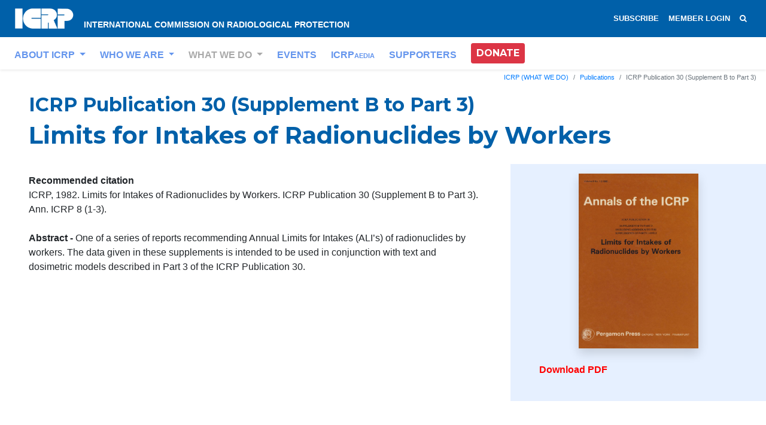

--- FILE ---
content_type: text/html
request_url: https://icrp.org/publication.asp?id=ICRP%20Publication%2030%20(Supplement%20B%20to%20Part%203)
body_size: 27938
content:

<!DOCTYPE html>
<html lang="en">

  <head>



    <meta cha-rset="utf-8">
    <meta name="viewport" content="width=device-width, initial-scale=1, shrink-to-fit=no">
    <meta name="description" content="">
    <meta name="author" content="">

    <title>ICRP</title>

    <!-- Bootstrap core CSS -->
    <link href="vendor/bootstrap/css/bootstrap.min.css" rel="stylesheet">
    

    <!-- Custom fonts for this template -->
    <link href="vendor/font-awesome/css/font-awesome.min.css" rel="stylesheet" type="text/css">
    <link href="https://fonts.googleapis.com/css?family=Montserrat:400,700" rel="stylesheet" type="text/css">
    <link href='https://fonts.googleapis.com/css?family=Kaushan+Script' rel='stylesheet' type='text/css'>
    <link href='https://fonts.googleapis.com/css?family=Droid+Serif:400,700,400italic,700italic' rel='stylesheet' type='text/css'>
    <link href='https://fonts.googleapis.com/css?family=Roboto+Slab:400,100,300,700' rel='stylesheet' type='text/css'>

    <!-- Custom styles for this template -->
    <link href="css/agency.css" rel="stylesheet">

    <!-- sticky CSS -->
    <link href="css/sticky.css" rel="stylesheet">

    


<!-- Google tag (gtag.js) // GA4-kod 2023-02-10 -->
<script async src="https://www.googletagmanager.com/gtag/js?id=G-H1G09XZRL7"></script>
<script>
  window.dataLayer = window.dataLayer || [];
  function gtag(){dataLayer.push(arguments);}
  gtag('js', new Date());

  gtag('config', 'G-H1G09XZRL7');
</script>

<script type="text/javascript">
/* // gammal GA - utbytt 2023-02-10
  var _gaq = _gaq || [];
  _gaq.push(['_setAccount', 'UA-18555592-1']);
  _gaq.push(['_trackPageview']);

  (function() {
    var ga = document.createElement('script'); ga.type = 'text/javascript'; ga.async = true;
    ga.src = ('https:' == document.location.protocol ? 'https://ssl' : 'http://www') + '.google-analytics.com/ga.js';
    var s = document.getElementsByTagName('script')[0]; s.parentNode.insertBefore(ga, s);
  })();
*/  
  //onClick="_gaq.push(['_trackEvent', 'Outbound Links', 'example.com']);
  //onClick=\"_gaq.push(['_trackEvent', 'Document', 'example.com']);\"
  //onClick="_gaq.push(['_trackEvent', 'Extern links', 'example.com']);"
  
//var gaJsHost = (("https:" == document.location.protocol) ? "https://ssl." : "http://www.");
//document.write(unescape("%3Cscript src='" + gaJsHost + "google-analytics.com/ga.js' type='text/javascript'%3E%3C/script%3E"));
function fixGoogleAnchors()
{
    var anchors = document.getElementById('data').getElementsByTagName('a');
    for (i = 0; i < anchors.length; i += 1) {
                               
        anchors[i].onclick=function() 
        { 
            this_href=String(this.href).toLowerCase();                       isICRP = this_href.indexOf("icrp.org");
            if (isICRP>0)
            {
                ICRP_part = this_href.substring(isICRP+9,this_href.length)
                if (ICRP_part.indexOf(".asp")>0)
                {
                    //alert("ICRP inget: "+ICRP_part);
                }
                else if (ICRP_part=="")
                {                    
                    //alert("mailto or error");
                }
                else
                {
                    //alert("ICRP document: "+ICRP_part);
                    _gaq.push(['_trackEvent', 'Document', ICRP_part]);
                }
            }
            else
            {
                //alert("extern: "+this_href);
                _gaq.push(['_trackEvent', 'Extern links', this_href]);
            }
            
        };                
    }
}    
        


</script>

   
    <script id="mcjs">!function(c,h,i,m,p){m=c.createElement(h),p=c.getElementsByTagName(h)[0],m.async=1,m.src=i,p.parentNode.insertBefore(m,p)}(document,"script","https://chimpstatic.com/mcjs-connected/js/users/6cac8eb3908a91327831893e2/e474b55559d93572aa49fbb2a.js");</script>
    <script>
        function showMailingPopUp() {
          document.cookie = "MCPopupClosed=;path=/;expires=Thu, 01 Jan 1970 00:00:00 UTC;";
          document.cookie = "MCPopupSubscribed=;path=/;expires=Thu, 01 Jan 1970 00:00:00 UTC;";
          document.location.reload();
        }
        
        </script> 


<!---
<script type="text/javascript" src="//downloads.mailchimp.com/js/signup-forms/popup/unique-methods/embed.js" data-dojo-config="usePlainJson: true, isDebug: false">
</script><script type="text/javascript">window.dojoRequire(["mojo/signup-forms/Loader"], function(L) { L.start({"baseUrl":"mc.us18.list-manage.com","uuid":"6cac8eb3908a91327831893e2","lid":"89436ae8fd","uniqueMethods":true}) })</script>
-->

  </head>

  <body id="page-top">
      
        <nav class="navbar navbar-custom navbar-expand-md fixed-top-sm justify-content-start flex-nowrap bg-d-ark navbar-light" >
            <div class="pl-2"><a href="index.asp" class="navbar-brand"><img width=100 src="img/icrp logo white small.png"></a></div>    
            <div class="pt-0 d-none d-lg-block" style="color:white; font-family: Arial, Helvetica, sans-serif; font-weight: bold; font-size:90%"><br>INTERNATIONAL COMMISSION ON RADIOLOGICAL PROTECTION</div>
            <div class="ml-auto">&nbsp;</div>
                
                <ul class="navbar-nav flex-row  d-flex justify-content-center align-items-center">
					<!--
					<li class="nav-item">
                      <a class="nav-link pt-2" style="font-size: 80%; color:white;f-ont-family: Roboto; " href="https://icrp.kindful.com/"><div class="d-block d-lg-none" style="font-size:150%;color:red;"><i class="fa fa-money pr-2"></i></div><div class="d-none d-lg-block" ><button type="button" class="btn btn-danger btn-sm" style="font-size:100%">Donate</button></div></a>
					  
                    </li>
					-->
					
                    <li class="nav-item " >
                        <a class="nav-link pt-2 "  style="font-size: 80%; color:white;f-ont-family: Roboto; " href="#" onclick="onclick=showMailingPopUp();"><div class="d-block d-lg-none pr-2"><span style="font-size:150%"><i class="fa fa-bell pr-2"></i></span></div><div class="d-none d-lg-block"><b>SUBSCRIBE</b></div></a>
                    </li>
                    
                  
                    <li class="nav-item" >
                      <a class="nav-link pt-2"  style="font-size: 80%; color:white;f-ont-family: Roboto; " href="#" data-toggle="modal" data-target="#modalLoginForm"><div class="d-block d-lg-none pr-2"><span style="font-size:150%"><i class="fa fa-sign-in pr-2"></i></span></div><div class="d-none d-lg-block"><b>MEMBER LOGIN</b></div></a>
                    </li>
                   

				  
				  
                    <li class="nav-item">
                            <a class="nav-link pt-2" style="font-size: 80%; color:white;f-ont-family: Roboto; " href="search.asp"><div class="d-block d-lg-none" style="font-size:150%"><i class="fa fa-search pr-2"></i></div><div class="d-none d-lg-block" ><i class="fa fa-search pr-2"></i></div></a>
                        </li>

                        

                </ul>
               <!-- 
                <button class="navbar-toggler ml-auto" type="button" data-toggle="collapse" data-target="#navbar2" >
                    <span class="navbar-toggler-icon"></span>
                </button>-->
                
            </nav>
			
			     
			
            <nav class="navbar navbar-expand-md bg-li-ght nav-bar-light f-ixed-top b-g-faded shadow-sm" s-tyle="margin-top:-9px;"  data-toggle="sticky-onscroll" >
                   
                
                <div id="stickydiv" style="visibility: hidden;width: 0px" >   <!--vidden på div sätts i sticky.js-->                 
                    <span class="show-is-sticky pr-4" style="color:white"><a href="index.asp" class="na-vbar-brand"><img width=80 src="img/icrp logo blue small.png"></a></span>
                </div>
                
                <button class="navbar-toggler ml-auto"  type="button" data-toggle="collapse" data-target="#navbar2"  >
                        <span style="color:cornflowerblue" class="navbar-toggler-icon">   
                                <i class="fa fa-navicon pt-1"></i>
                            </span>
                </button>    
  

                <div class="navbar-collapse collapse pt-0 pt-md-0 justify-content-start " id="navbar2" >
                    <div >
                    <ul class="navbar-nav">
                       
                        
						
						
						 <li class="nav-item dropdown pr-2 pt-2">
                                
                                <a class="nav-link dropdown-toggle" style="color:cornflowerblue;font-size:100%;f-ont-family: Roboto;font-weight: bold;" href="#" id="navbarDropdown" role="button" data-toggle="dropdown" aria-haspopup="true" aria-expanded="false">
                                   ABOUT ICRP
                                </a>
                                <div class="dropdown-menu" aria-labelledby="navbarDropdown">
                                    <a style="color:cornflowerblue;font-size:100%;f-ont-family: Roboto;font-weight: bold;"  class="dropdown-item" href="page.asp?id=3">GOVERNANCE</a>
                                    

                                    <a style="color:cornflowerblue;font-size:100%;f-ont-family: Roboto;font-weight: bold;"  class="dropdown-item" href="icrp_group.asp?id=80">RELATIONS</a>
                                   
                                    <a style="color:cornflowerblue;font-size:100%;f-ont-family: Roboto;font-weight: bold;"  class="dropdown-item" href="page.asp?id=9">HISTORY</a>
									 <a style="color:cornflowerblue;font-size:100%;f-ont-family: Roboto;font-weight: bold;"  class="dropdown-item" href="page.asp?id=411">AWARDS</a>
									 <!--<a style="color:cornflowerblue;font-size:100%;f-ont-family: Roboto;font-weight: bold;"  class="dropdown-item" href="page.asp?id=172">FINANCES</a>-->
									 <a style="color:cornflowerblue;font-size:100%;f-ont-family: Roboto;font-weight: bold;"  class="dropdown-item" href="news.asp">NEWS</a>
									<a style="color:cornflowerblue;font-size:100%;f-ont-family: Roboto;font-weight: bold;"  class="dropdown-item" href="page.asp?id=7">CONTACT US</a>
                                </div>
                        </li> 
						
						
						
						
						
                        <li class="nav-item dropdown pr-2 pt-2">
                                

                                <a class="nav-link dropdown-toggle" style="color:cornflowerblue;font-size:100%;f-ont-family: Roboto;font-weight: bold;" href="#" id="navbarDropdown" role="button" data-toggle="dropdown" aria-haspopup="true" aria-expanded="false">
                                  WHO WE ARE
                                </a>
                                <div class="dropdown-menu" aria-labelledby="navbarDropdown">
                                  <a style="color:cornflowerblue;font-size:100%;f-ont-family: Roboto;font-weight: bold;"  class="dropdown-item" href="page.asp?id=211">OPEN OPPORTUNITIES</a>  
								  <a style="color:cornflowerblue;font-size:100%;f-ont-family: Roboto;font-weight: bold;"  class="dropdown-item" href="icrp_group.asp?id=6">MAIN COMMISSION</a>
								  <a style="color:cornflowerblue;font-size:100%;f-ont-family: Roboto;font-weight: bold;"  class="dropdown-item" href="icrp_group.asp?id=49">SCI SECRETARIAT</a>
								  <a style="color:cornflowerblue;font-size:100%;f-ont-family: Roboto;font-weight: bold;"  class="dropdown-item" href="icrp_group.asp?id=7">C1 EFFECTS</a>
								  <a style="color:cornflowerblue;font-size:100%;f-ont-family: Roboto;font-weight: bold;"  class="dropdown-item" href="icrp_group.asp?id=8">C2 DOSE</a>
								  <a style="color:cornflowerblue;font-size:100%;f-ont-family: Roboto;font-weight: bold;"  class="dropdown-item" href="icrp_group.asp?id=9">C3 MEDICINE</a>
								  <a style="color:cornflowerblue;font-size:100%;f-ont-family: Roboto;font-weight: bold;"  class="dropdown-item" href="icrp_group.asp?id=10">C4 APPLICATION</a>
								  <a style="color:cornflowerblue;font-size:100%;f-ont-family: Roboto;font-weight: bold;"  class="dropdown-item" href="page.asp?id=404">TASK GROUPS</a>
                                  <a style="color:cornflowerblue;font-size:100%;f-ont-family: Roboto;font-weight: bold;"  class="dropdown-item" href="page.asp?id=465">MENTORSHIP</a>
								  <a style="color:cornflowerblue;font-size:100%;f-ont-family: Roboto;font-weight: bold;"  class="dropdown-item" href="icrp_membership.asp">MEMBER LIST</a>  
								  


 
								  
							      
                                </div>
                        </li>

                        

                        <li class="nav-item dropdown pr-2 pt-2">
                                
                                <a class="nav-link dropdown-toggle" style="color:darkgray;font-size:100%;f-ont-family: Roboto;font-weight: bold;" href="#" id="navbarDropdown" role="button" data-toggle="dropdown" aria-haspopup="true" aria-expanded="false">
                                    WHAT WE DO
                                </a>
                                <div class="dropdown-menu" aria-labelledby="navbarDropdown">
								  <a style="color:cornflowerblue;font-size:100%;f-ont-family: Roboto;font-weight: bold;"  class="dropdown-item" href="page.asp?id=673">SYSTEM OF RP</a>
                                  <a style="color:cornflowerblue;font-size:100%;f-ont-family: Roboto;font-weight: bold;"  class="dropdown-item" href="page.asp?id=5">PUBLICATIONS</a>
								  <a style="color:cornflowerblue;font-size:100%;f-ont-family: Roboto;font-weight: bold;"  class="dropdown-item" href="consultations.asp">CONSULTATIONS</a>
								   <a style="color:cornflowerblue;font-size:100%;f-ont-family: Roboto;font-weight: bold;"  class="dropdown-item" href="page.asp?id=404">WORK IN PROGRESS</a>
								  <!--<a style="color:cornflowerblue;font-size:100%;f-ont-family: Roboto;font-weight: bold;"  class="dropdown-item" href="page.asp?id=409">ENGAGEMENT</a>-->
                                  <a style="color:cornflowerblue;font-size:100%;f-ont-family: Roboto;font-weight: bold;"  class="dropdown-item" href="page.asp?id=10">EDUCATION</a>                                  
                                 
                                  <a style="color:cornflowerblue;font-size:100%;f-ont-family: Roboto;font-weight: bold;"  class="dropdown-item" href="page.asp?id=188">FUKUSHIMA</a>
								 
                                  
                                </div>
                        </li>        

                        
                       

						
						

                        
                        <li class="nav-item pr-2 pt-2">
                            <a class="nav-link js-scroll-trigger" style="color:cornflowerblue;font-size:100%;f-ont-family: Roboto;font-weight: bold;" href="page.asp?id=503">EVENTS</a>
                        </li>


                        <li class="nav-item pr-2 pt-2">
                                <a class="nav-link js-scroll-trigger" style="color:cornflowerblue;font-size:100%;f-ont-family: Roboto;font-weight: bold;" href="http://icrpaedia.org">ICRP<span style="font-size:70%">AEDIA</span></a>
                        </li>

						 
                        <li class="nav-item pr-2 pt-2">
                            <a class="nav-link js-scroll-trigger" style="color:cornflowerblue;font-size:100%;f-ont-family: Roboto;font-weight: bold;" href="page.asp?id=346">SUPPORTERS</a> 
                        </li>	


						<li class="nav-item dropdown pr-2">
							
							<a class="nav-link dropdown-tog-gle" style="font-size:100%;f-ont-family: Roboto;font-weight: bold;" href="#" id="navbarDropdown" role="button" data-toggle="dropdown" aria-haspopup="true" aria-expanded="false">
                                   <button type="button" class="btn btn-danger btn-sm" style="font-size:100%">DONATE</button>
                                </a>

							
							<div class="dropdown-menu" aria-labelledby="navbarDropdown">
                                    <a style="color:cornflowerblue;font-size:100%;f-ont-family: Roboto;font-weight: bold;"  class="dropdown-item"href="https://icrp.kindful.com/">DONATE NOW</a>                                    
                                    <!--<a style="color:cornflowerblue;font-size:100%;f-ont-family: Roboto;font-weight: bold;"  class="dropdown-item" href="page.asp?id=346">SUPPORTERS</a>-->                                   
                                    <a style="color:cornflowerblue;font-size:100%;f-ont-family: Roboto;font-weight: bold;"  class="dropdown-item" href="page.asp?id=172">FINANCES</a>
									
                                </div>
						
						
						</li>

						<!--
						<li class="nav-item pr-2 d-block d-sm-block d-md-none">
                                <a class="nav-link js-scroll-trigger" style="color:cornflowerblue;font-size:100%;f-ont-family: Roboto;font-weight: bold;" href="https://icrp.kindful.com/"><button type="button" class="btn btn-danger btn-sm" style="font-size:100%">Donate</button></a>
								
                        </li>
                        -->
                    </ul>
                    </div>
                    <div class="ml-auto"></div>
                    
                    
                </div>
                
                
                
            </nav>
            

            

            <div class="modal fade" id="modalLoginForm" tabindex="-1" role="dialog" aria-labelledby="myModalLabel" aria-hidden="true">
              <div class="modal-dialog" role="document">
                  <div class="modal-content">
                      <div class="modal-header text-center">
                          <h4 class="modal-title w-100 font-weight-bold">Sign in</h4>
                          <button type="button" class="close" data-dismiss="modal" aria-label="Close">
                              <span aria-hidden="true">&times;</span>
                          </button>
                      </div>
                      
                      <form c-lass="px-4 py-3" action="members_logon.asp"  method="post">
                        <div class="modal-body mx-3">
                            
                            <div class="md-form pb-3">
                                <i class="fa fa-envelope prefix grey-text"></i>
                                <label data-error="wrong" data-success="right" for="defaultForm-email">Your email</label>
                                <input type="email" class="form-control validate"  placeholder="email@example.com" name="email" value="">
                                
                            </div>
            
                            <div class="md-form pb-3">
                                <i class="fa fa-lock prefix grey-text"></i>
                                <label data-error="wrong" data-success="right" for="defaultForm-pass">Your password</label>
                                <input type="password" id="defaultForm-pass" class="form-control validate"  placeholder="Password" name="pwd" value="" >
                                
                            </div>

                            <div class="md-form  d-flex justify-content-center">
                                <div>
                                <input type="checkbox" class="form-check-input" id="dropdownCheck" name="remember"      
                                 
                               > 
                                
                                  Remember me
                                </div> 
                                
                                <a class="pl-3" href="members_forgotpassword.asp">Forgot password</a>
                              </div>
            
                        </div>
                        
                        <div class="modal-footer d-flex justify-content-center">
                            <button type="submit" class="btn  btn-primary">Login</button> 
                        </div>
                      </form>  
                  </div>
              </div>
          </div>




<!-- Google tag (gtag.js) // GA4-kod 2023-02-10 -->
<script async src="https://www.googletagmanager.com/gtag/js?id=G-H1G09XZRL7"></script>
<script>
  window.dataLayer = window.dataLayer || [];
  function gtag(){dataLayer.push(arguments);}
  gtag('js', new Date());

  gtag('config', 'G-H1G09XZRL7');
</script>

<script type="text/javascript">
/* // gammal GA - utbytt 2023-02-10
  var _gaq = _gaq || [];
  _gaq.push(['_setAccount', 'UA-18555592-1']);
  _gaq.push(['_trackPageview']);

  (function() {
    var ga = document.createElement('script'); ga.type = 'text/javascript'; ga.async = true;
    ga.src = ('https:' == document.location.protocol ? 'https://ssl' : 'http://www') + '.google-analytics.com/ga.js';
    var s = document.getElementsByTagName('script')[0]; s.parentNode.insertBefore(ga, s);
  })();
*/  
  //onClick="_gaq.push(['_trackEvent', 'Outbound Links', 'example.com']);
  //onClick=\"_gaq.push(['_trackEvent', 'Document', 'example.com']);\"
  //onClick="_gaq.push(['_trackEvent', 'Extern links', 'example.com']);"
  
//var gaJsHost = (("https:" == document.location.protocol) ? "https://ssl." : "http://www.");
//document.write(unescape("%3Cscript src='" + gaJsHost + "google-analytics.com/ga.js' type='text/javascript'%3E%3C/script%3E"));
function fixGoogleAnchors()
{
    var anchors = document.getElementById('data').getElementsByTagName('a');
    for (i = 0; i < anchors.length; i += 1) {
                               
        anchors[i].onclick=function() 
        { 
            this_href=String(this.href).toLowerCase();                       isICRP = this_href.indexOf("icrp.org");
            if (isICRP>0)
            {
                ICRP_part = this_href.substring(isICRP+9,this_href.length)
                if (ICRP_part.indexOf(".asp")>0)
                {
                    //alert("ICRP inget: "+ICRP_part);
                }
                else if (ICRP_part=="")
                {                    
                    //alert("mailto or error");
                }
                else
                {
                    //alert("ICRP document: "+ICRP_part);
                    _gaq.push(['_trackEvent', 'Document', ICRP_part]);
                }
            }
            else
            {
                //alert("extern: "+this_href);
                _gaq.push(['_trackEvent', 'Extern links', this_href]);
            }
            
        };                
    }
}    
        


</script>



    <!-- main page -->
    
      
    
        <div>
            <ol class="breadcrumb smalltext bg-white" style="padding-top: 5px;padding-bottom: 3px;margin-bottom: 0px;">
                <li class="ml-auto breadcrumb-item"><a href="index.asp">ICRP (WHAT WE DO)</a></li>                        
                <li class="breadcrumb-item"><a href="page.asp?id=5">Publications</a></li>                        
                <li class='breadcrumb-item active' aria-current='page'>ICRP Publication 30 (Supplement B to Part 3)</li>     
            </ol>          
        </div>
    
    <!--<div>
            <ol class="breadcrumb smalltext bg-white" style="padding-top: 5px;padding-bottom: 3px;margin-bottom: 0px;">
                <li class="ml-auto breadcrumb-item"><a href="#">Home</a></li>
                <li class="breadcrumb-item"><a href="#">Libasdfasdfasdfrary</a></li>
                <li class="breadcrumb-item"><a href="#">Librarafsdfasdfy</a></li>
                <li class="breadcrumb-item"><a href="#">LibrarLibrary</a></li>
                <li class="breadcrumb-item"><a href="#">Library</a></li>
                <li class="breadcrumb-item active">Data</li>    
              </ol>
        </div> 
    -->                
                       

    <div class="container-fluid">
        <div class=row>
            <div class="col-md-12">
                <div class=row>
                    <div class="w-100" st-yle="background-color:ghostwhite" >
                        <!--<img src="img/PXXXCoverExample.png" width=100% st-yle="max-height: 200px">-->
                        
                        <div class='pl-5 p-3'><h2>ICRP Publication 30 (Supplement B to Part 3)</h2><h1>Limits for Intakes of Radionuclides by Workers</h1></div>
                    </div>
                    
                </div>
            </div>
            
        </div>
        
        <div class="row">
            <div class="col-md-8 pl-5 pr-5 p-3" style="bac-kground-color: #f0f0F0">
               
                <b>Recommended citation</b><br>ICRP, 1982. Limits for Intakes of Radionuclides by Workers. ICRP Publication 30 (Supplement B to Part 3). Ann. ICRP 8 (1-3).<br><br><b>Abstract -</b> One of a series of reports recommending Annual Limits for Intakes (ALI�s) of radionuclides by workers. The data given in these supplements is intended to be used in conjunction with text and dosimetric models described in Part 3 of the ICRP Publication 30.<br><br>
               
            </div>
            <div class="col-md-4 pl-5 pr-5 p-3  " style="background-color: #e6f0ff">
                    <div class="text-center d-none d-xl-block pb-4  w-100"  s-tyle="width:100%">
                            
                            <center><a class=reset href="coverimages/P30Part3SuppB.jpg" target=new><img class="im-g-fluid shadow" width=200 src="coverimages/P30Part3SuppB.jpg" border=0 title="ICRP Publication 30 (Supplement B to Part 3) Cover Image. Click to enlarge."></a></center>
                    </div>
                    
                    <b><a class=reset href='http://journals.sagepub.com/doi/pdf/10.1177/ANIB_8_1-3' target=new onClick="_gaq.push(['_trackEvent', 'Document', 'http://journals.sagepub.com/doi/pdf/10.1177/ANIB_8_1-3']);" target=new><font color=red>Download PDF</a></b></font><br><br>
            </div>
        </div>
                     
    </div>  
    


    




 <!-- Footer -->
 <footer>
        <div class="container">
          <div class="row">
            <!--Detta är en footer-->
          </div>
        </div>
      </footer>

    <!-- Bootstrap core JavaScript -->
    <script src="vendor/jquery/jquery.min.js"></script>
    <script src="vendor/bootstrap/js/bootstrap.bundle.min.js"></script>

    <!-- Plugin JavaScript -->
    <script src="vendor/jquery-easing/jquery.easing.min.js"></script>

    <!-- Contact form JavaScript -->
    <script src="js/jqBootstrapValidation.js"></script>
    <script src="js/contact_me.js"></script>

   

     <!-- Custom Javascript -->
     <script src="js/sticky.js"></script> 
     
   

    <script>
      /*$(document).ready(function () {
            $("#sidebar-wrapper").mCustomScrollbar({
                theme: "minimal"
            });

          
        });*/
            
            $("#menu-toggle-hide").click(function(e) {
                e.preventDefault();
                $("#menu-toggle-show").visible=true;
                $("#wrapper").toggleClass("toggled");
            });
            
            $("#menu-toggle-show").click(function(e) {
                e.preventDefault();
                $("#menu-toggle-show").visible=false;
                $("#wrapper").toggleClass("toggled");
            });

    </script>
     

  </body>

</html>

